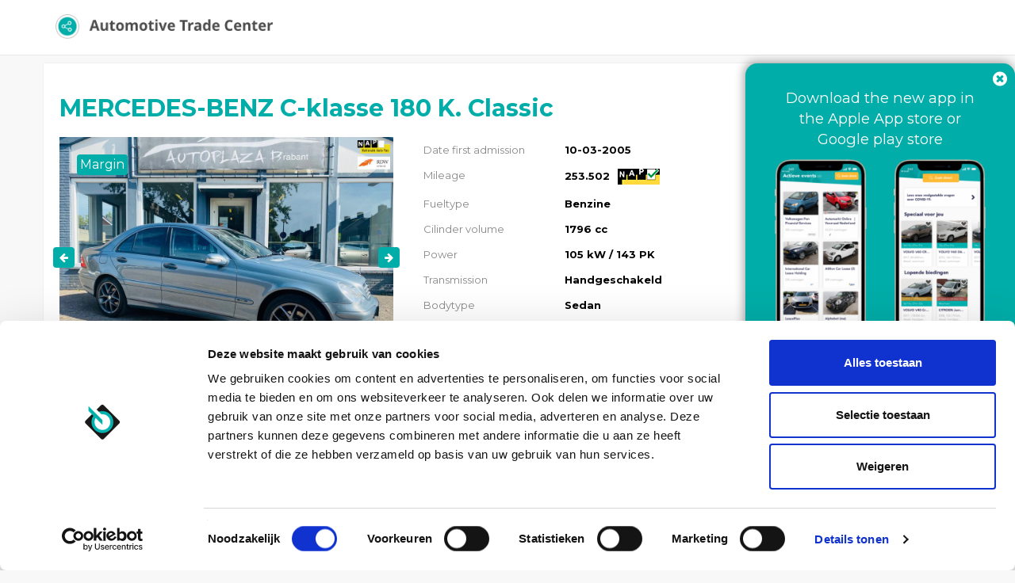

--- FILE ---
content_type: text/html; charset=UTF-8
request_url: https://portal.automotivetradecenter.com/portal/lots/getcurrentdate/
body_size: -39
content:
Jan 28, 2026 02:10:00 +0100


--- FILE ---
content_type: text/html; charset=UTF-8
request_url: https://portal.automotivetradecenter.com/portal/lots/getcurrentdate/
body_size: -39
content:
Jan 28, 2026 02:10:01 +0100


--- FILE ---
content_type: application/javascript
request_url: https://portal.automotivetradecenter.com/js/pickadate/lib/compressed/picker.time.js?1733930164
body_size: 8990
content:
/*!
 * Time picker for pickadate.js v3.6.4
 * http://amsul.github.io/pickadate.js/time.htm
 */
!function(a){"function"==typeof define&&define.amd?define(["./picker","jquery"],a):"object"==typeof exports?module.exports=a(require("./picker.js"),require("jquery")):a(Picker,jQuery)}(function(a,b){function c(a,b){var c=this,d=a.$node[0].value,e=a.$node.data("value"),f=e||d,g=e?b.formatSubmit:b.format;c.settings=b,c.$node=a.$node,c.queue={interval:"i",min:"measure create",max:"measure create",now:"now create",select:"parse create validate",highlight:"parse create validate",view:"parse create validate",disable:"deactivate",enable:"activate"},c.item={},c.item.clear=null,c.item.interval=b.interval||30,c.item.disable=(b.disable||[]).slice(0),c.item.enable=-function(a){return!0===a[0]?a.shift():-1}(c.item.disable),c.set("min",b.min).set("max",b.max).set("now"),f?c.set("select",f,{format:g}):c.set("select",null).set("highlight",c.item.now),c.key={40:1,38:-1,39:1,37:-1,go:function(a){c.set("highlight",c.item.highlight.pick+a*c.item.interval,{interval:a*c.item.interval}),this.render()}},a.on("render",function(){var c=a.$root.children(),d=c.find("."+b.klass.viewset),e=function(a){return["webkit","moz","ms","o",""].map(function(b){return(b?"-"+b+"-":"")+a})},f=function(a,b){e("transform").map(function(c){a.css(c,b)}),e("transition").map(function(c){a.css(c,b)})};d.length&&(f(c,"none"),c[0].scrollTop=~~d.position().top-2*d[0].clientHeight,f(c,""))},1).on("open",function(){a.$root.find("button").attr("disabled",!1)},1).on("close",function(){a.$root.find("button").attr("disabled",!0)},1)}var d=24,e=60,f=12,g=d*e,h=a._;c.prototype.set=function(a,b,c){var d=this,e=d.item;return null===b?("clear"==a&&(a="select"),e[a]=b,d):(e["enable"==a?"disable":"flip"==a?"enable":a]=d.queue[a].split(" ").map(function(e){return b=d[e](a,b,c)}).pop(),"select"==a?d.set("highlight",e.select,c):"highlight"==a?d.set("view",e.highlight,c):"interval"==a?d.set("min",e.min,c).set("max",e.max,c):a.match(/^(flip|min|max|disable|enable)$/)&&(e.select&&d.disabled(e.select)&&d.set("select",b,c),e.highlight&&d.disabled(e.highlight)&&d.set("highlight",b,c),"min"==a&&d.set("max",e.max,c)),d)},c.prototype.get=function(a){return this.item[a]},c.prototype.create=function(a,c,f){var i=this;return c=void 0===c?a:c,h.isDate(c)&&(c=[c.getHours(),c.getMinutes()]),b.isPlainObject(c)&&h.isInteger(c.pick)?c=c.pick:b.isArray(c)?c=+c[0]*e+ +c[1]:h.isInteger(c)||(c=i.now(a,c,f)),"max"==a&&c<i.item.min.pick&&(c+=g),"min"!=a&&"max"!=a&&(c-i.item.min.pick)%i.item.interval!=0&&(c+=i.item.interval),c=i.normalize(a,c,f),{hour:~~(d+c/e)%d,mins:(e+c%e)%e,time:(g+c)%g,pick:c%g}},c.prototype.createRange=function(a,c){var d=this,e=function(a){return!0===a||b.isArray(a)||h.isDate(a)?d.create(a):a};return h.isInteger(a)||(a=e(a)),h.isInteger(c)||(c=e(c)),h.isInteger(a)&&b.isPlainObject(c)?a=[c.hour,c.mins+a*d.settings.interval]:h.isInteger(c)&&b.isPlainObject(a)&&(c=[a.hour,a.mins+c*d.settings.interval]),{from:e(a),to:e(c)}},c.prototype.withinRange=function(a,b){return a=this.createRange(a.from,a.to),b.pick>=a.from.pick&&b.pick<=a.to.pick},c.prototype.overlapRanges=function(a,b){var c=this;return a=c.createRange(a.from,a.to),b=c.createRange(b.from,b.to),c.withinRange(a,b.from)||c.withinRange(a,b.to)||c.withinRange(b,a.from)||c.withinRange(b,a.to)},c.prototype.now=function(a,b){var c,d=this.item.interval,f=new Date,g=f.getHours()*e+f.getMinutes(),i=h.isInteger(b);return g-=g%d,c=b<0&&d*b+g<=-d,g+="min"==a&&c?0:d,i&&(g+=d*(c&&"max"!=a?b+1:b)),g},c.prototype.normalize=function(a,b){var c=this.item.interval,d=this.item.min&&this.item.min.pick||0;return b-="min"==a?0:(b-d)%c},c.prototype.measure=function(a,c,f){var g=this;return c||(c="min"==a?[0,0]:[d-1,e-1]),"string"==typeof c?c=g.parse(a,c):!0===c||h.isInteger(c)?c=g.now(a,c,f):b.isPlainObject(c)&&h.isInteger(c.pick)&&(c=g.normalize(a,c.pick,f)),c},c.prototype.validate=function(a,b,c){var d=this,e=c&&c.interval?c.interval:d.item.interval;return d.disabled(b)&&(b=d.shift(b,e)),b=d.scope(b),d.disabled(b)&&(b=d.shift(b,-1*e)),b},c.prototype.disabled=function(a){var c=this,d=c.item.disable.filter(function(d){return h.isInteger(d)?a.hour==d:b.isArray(d)||h.isDate(d)?a.pick==c.create(d).pick:b.isPlainObject(d)?c.withinRange(d,a):void 0});return d=d.length&&!d.filter(function(a){return b.isArray(a)&&"inverted"==a[2]||b.isPlainObject(a)&&a.inverted}).length,-1===c.item.enable?!d:d||a.pick<c.item.min.pick||a.pick>c.item.max.pick},c.prototype.shift=function(a,b){var c=this,d=c.item.min.pick,e=c.item.max.pick;for(b=b||c.item.interval;c.disabled(a)&&(a=c.create(a.pick+=b),!(a.pick<=d||a.pick>=e)););return a},c.prototype.scope=function(a){var b=this.item.min.pick,c=this.item.max.pick;return this.create(a.pick>c?c:a.pick<b?b:a)},c.prototype.parse=function(a,b,c){var d,f,g,i,j,k=this,l={};if(!b||"string"!=typeof b)return b;c&&c.format||(c=c||{},c.format=k.settings.format),k.formats.toArray(c.format).map(function(a){var c,d=k.formats[a],e=d?h.trigger(d,k,[b,l]):a.replace(/^!/,"").length;d&&(c=b.substr(0,e),l[a]=c.match(/^\d+$/)?+c:c),b=b.substr(e)});for(i in l)j=l[i],h.isInteger(j)?i.match(/^(h|hh)$/i)?(d=j,"h"!=i&&"hh"!=i||(d%=12)):"i"==i&&(f=j):i.match(/^a$/i)&&j.match(/^p/i)&&("h"in l||"hh"in l)&&(g=!0);return(g?d+12:d)*e+f},c.prototype.formats={h:function(a,b){return a?h.digits(a):b.hour%f||f},hh:function(a,b){return a?2:h.lead(b.hour%f||f)},H:function(a,b){return a?h.digits(a):""+b.hour%24},HH:function(a,b){return a?h.digits(a):h.lead(b.hour%24)},i:function(a,b){return a?2:h.lead(b.mins)},a:function(a,b){return a?4:g/2>b.time%g?"a.m.":"p.m."},A:function(a,b){return a?2:g/2>b.time%g?"AM":"PM"},toArray:function(a){return a.split(/(h{1,2}|H{1,2}|i|a|A|!.)/g)},toString:function(a,b){var c=this;return c.formats.toArray(a).map(function(a){return h.trigger(c.formats[a],c,[0,b])||a.replace(/^!/,"")}).join("")}},c.prototype.isTimeExact=function(a,c){var d=this;return h.isInteger(a)&&h.isInteger(c)||"boolean"==typeof a&&"boolean"==typeof c?a===c:(h.isDate(a)||b.isArray(a))&&(h.isDate(c)||b.isArray(c))?d.create(a).pick===d.create(c).pick:!(!b.isPlainObject(a)||!b.isPlainObject(c))&&(d.isTimeExact(a.from,c.from)&&d.isTimeExact(a.to,c.to))},c.prototype.isTimeOverlap=function(a,c){var d=this;return h.isInteger(a)&&(h.isDate(c)||b.isArray(c))?a===d.create(c).hour:h.isInteger(c)&&(h.isDate(a)||b.isArray(a))?c===d.create(a).hour:!(!b.isPlainObject(a)||!b.isPlainObject(c))&&d.overlapRanges(a,c)},c.prototype.flipEnable=function(a){var b=this.item;b.enable=a||(-1==b.enable?1:-1)},c.prototype.deactivate=function(a,c){var d=this,e=d.item.disable.slice(0);return"flip"==c?d.flipEnable():!1===c?(d.flipEnable(1),e=[]):!0===c?(d.flipEnable(-1),e=[]):c.map(function(a){for(var c,f=0;f<e.length;f+=1)if(d.isTimeExact(a,e[f])){c=!0;break}c||(h.isInteger(a)||h.isDate(a)||b.isArray(a)||b.isPlainObject(a)&&a.from&&a.to)&&e.push(a)}),e},c.prototype.activate=function(a,c){var d=this,e=d.item.disable,f=e.length;return"flip"==c?d.flipEnable():!0===c?(d.flipEnable(1),e=[]):!1===c?(d.flipEnable(-1),e=[]):c.map(function(a){var c,g,i,j;for(i=0;i<f;i+=1){if(g=e[i],d.isTimeExact(g,a)){c=e[i]=null,j=!0;break}if(d.isTimeOverlap(g,a)){b.isPlainObject(a)?(a.inverted=!0,c=a):b.isArray(a)?(c=a,c[2]||c.push("inverted")):h.isDate(a)&&(c=[a.getFullYear(),a.getMonth(),a.getDate(),"inverted"]);break}}if(c)for(i=0;i<f;i+=1)if(d.isTimeExact(e[i],a)){e[i]=null;break}if(j)for(i=0;i<f;i+=1)if(d.isTimeOverlap(e[i],a)){e[i]=null;break}c&&e.push(c)}),e.filter(function(a){return null!=a})},c.prototype.i=function(a,b){return h.isInteger(b)&&b>0?b:this.item.interval},c.prototype.nodes=function(a){var b=this,c=b.settings,d=b.item.select,e=b.item.highlight,f=b.item.view,g=b.item.disable;return h.node("ul",h.group({min:b.item.min.pick,max:b.item.max.pick,i:b.item.interval,node:"li",item:function(a){a=b.create(a);var i=a.pick,j=d&&d.pick==i,k=e&&e.pick==i,l=g&&b.disabled(a),m=h.trigger(b.formats.toString,b,[c.format,a]);return[h.trigger(b.formats.toString,b,[h.trigger(c.formatLabel,b,[a])||c.format,a]),function(a){return j&&a.push(c.klass.selected),k&&a.push(c.klass.highlighted),f&&f.pick==i&&a.push(c.klass.viewset),l&&a.push(c.klass.disabled),a.join(" ")}([c.klass.listItem]),"data-pick="+a.pick+" "+h.ariaAttr({role:"option",label:m,selected:!(!j||b.$node.val()!==m)||null,activedescendant:!!k||null,disabled:!!l||null})]}})+h.node("li",h.node("button",c.clear,c.klass.buttonClear,"type=button data-clear=1"+(a?"":" disabled")+" "+h.ariaAttr({controls:b.$node[0].id})),"",h.ariaAttr({role:"presentation"})),c.klass.list,h.ariaAttr({role:"listbox",controls:b.$node[0].id}))},c.defaults=function(a){return{clear:"Clear",format:"h:i A",interval:30,closeOnSelect:!0,closeOnClear:!0,updateInput:!0,klass:{picker:a+" "+a+"--time",holder:a+"__holder",list:a+"__list",listItem:a+"__list-item",disabled:a+"__list-item--disabled",selected:a+"__list-item--selected",highlighted:a+"__list-item--highlighted",viewset:a+"__list-item--viewset",now:a+"__list-item--now",buttonClear:a+"__button--clear"}}}(a.klasses().picker),a.extend("pickatime",c)});